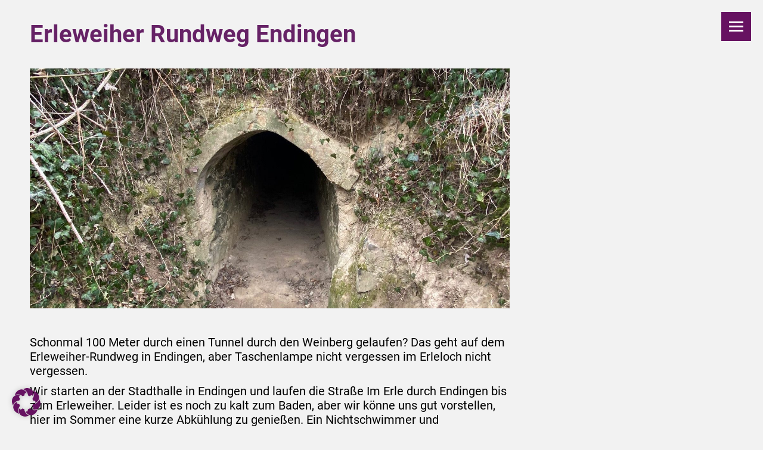

--- FILE ---
content_type: text/css
request_url: https://www.sonntags-unterwegs.de/wp-content/themes/dt-the7-child/css/roboto.css?ver=6.0
body_size: 14940
content:
/* roboto-100 - latin-ext_latin_greek-ext_greek_cyrillic-ext_cyrillic */
@font-face {
  font-family: 'Roboto';
  font-style: normal;
  font-weight: 100;
  src: url('/wp-content/themes/dt-the7-child/fonts/roboto/roboto-v30-latin-ext_latin_greek-ext_greek_cyrillic-ext_cyrillic-100.eot'); /* IE9 Compat Modes */
  src: local(''),
       url('/wp-content/themes/dt-the7-child/fonts/roboto/roboto-v30-latin-ext_latin_greek-ext_greek_cyrillic-ext_cyrillic-100.eot?#iefix') format('embedded-opentype'), /* IE6-IE8 */
       url('/wp-content/themes/dt-the7-child/fonts/roboto/roboto-v30-latin-ext_latin_greek-ext_greek_cyrillic-ext_cyrillic-100.woff2') format('woff2'), /* Super Modern Browsers */
       url('/wp-content/themes/dt-the7-child/fonts/roboto/roboto-v30-latin-ext_latin_greek-ext_greek_cyrillic-ext_cyrillic-100.woff') format('woff'), /* Modern Browsers */
       url('/wp-content/themes/dt-the7-child/fonts/roboto/roboto-v30-latin-ext_latin_greek-ext_greek_cyrillic-ext_cyrillic-100.ttf') format('truetype'), /* Safari, Android, iOS */
       url('/wp-content/themes/dt-the7-child/fonts/roboto/roboto-v30-latin-ext_latin_greek-ext_greek_cyrillic-ext_cyrillic-100.svg#Roboto') format('svg'); /* Legacy iOS */
}
/* roboto-100italic - latin-ext_latin_greek-ext_greek_cyrillic-ext_cyrillic */
@font-face {
  font-family: 'Roboto';
  font-style: italic;
  font-weight: 100;
  src: url('/wp-content/themes/dt-the7-child/fonts/roboto/roboto-v30-latin-ext_latin_greek-ext_greek_cyrillic-ext_cyrillic-100italic.eot'); /* IE9 Compat Modes */
  src: local(''),
       url('/wp-content/themes/dt-the7-child/fonts/roboto/roboto-v30-latin-ext_latin_greek-ext_greek_cyrillic-ext_cyrillic-100italic.eot?#iefix') format('embedded-opentype'), /* IE6-IE8 */
       url('/wp-content/themes/dt-the7-child/fonts/roboto/roboto-v30-latin-ext_latin_greek-ext_greek_cyrillic-ext_cyrillic-100italic.woff2') format('woff2'), /* Super Modern Browsers */
       url('/wp-content/themes/dt-the7-child/fonts/roboto/roboto-v30-latin-ext_latin_greek-ext_greek_cyrillic-ext_cyrillic-100italic.woff') format('woff'), /* Modern Browsers */
       url('/wp-content/themes/dt-the7-child/fonts/roboto/roboto-v30-latin-ext_latin_greek-ext_greek_cyrillic-ext_cyrillic-100italic.ttf') format('truetype'), /* Safari, Android, iOS */
       url('/wp-content/themes/dt-the7-child/fonts/roboto/roboto-v30-latin-ext_latin_greek-ext_greek_cyrillic-ext_cyrillic-100italic.svg#Roboto') format('svg'); /* Legacy iOS */
}
/* roboto-300 - latin-ext_latin_greek-ext_greek_cyrillic-ext_cyrillic */
@font-face {
  font-family: 'Roboto';
  font-style: normal;
  font-weight: 300;
  src: url('/wp-content/themes/dt-the7-child/fonts/roboto/roboto-v30-latin-ext_latin_greek-ext_greek_cyrillic-ext_cyrillic-300.eot'); /* IE9 Compat Modes */
  src: local(''),
       url('/wp-content/themes/dt-the7-child/fonts/roboto/roboto-v30-latin-ext_latin_greek-ext_greek_cyrillic-ext_cyrillic-300.eot?#iefix') format('embedded-opentype'), /* IE6-IE8 */
       url('/wp-content/themes/dt-the7-child/fonts/roboto/roboto-v30-latin-ext_latin_greek-ext_greek_cyrillic-ext_cyrillic-300.woff2') format('woff2'), /* Super Modern Browsers */
       url('/wp-content/themes/dt-the7-child/fonts/roboto/roboto-v30-latin-ext_latin_greek-ext_greek_cyrillic-ext_cyrillic-300.woff') format('woff'), /* Modern Browsers */
       url('/wp-content/themes/dt-the7-child/fonts/roboto/roboto-v30-latin-ext_latin_greek-ext_greek_cyrillic-ext_cyrillic-300.ttf') format('truetype'), /* Safari, Android, iOS */
       url('/wp-content/themes/dt-the7-child/fonts/roboto/roboto-v30-latin-ext_latin_greek-ext_greek_cyrillic-ext_cyrillic-300.svg#Roboto') format('svg'); /* Legacy iOS */
}
/* roboto-300italic - latin-ext_latin_greek-ext_greek_cyrillic-ext_cyrillic */
@font-face {
  font-family: 'Roboto';
  font-style: italic;
  font-weight: 300;
  src: url('/wp-content/themes/dt-the7-child/fonts/roboto/roboto-v30-latin-ext_latin_greek-ext_greek_cyrillic-ext_cyrillic-300italic.eot'); /* IE9 Compat Modes */
  src: local(''),
       url('/wp-content/themes/dt-the7-child/fonts/roboto/roboto-v30-latin-ext_latin_greek-ext_greek_cyrillic-ext_cyrillic-300italic.eot?#iefix') format('embedded-opentype'), /* IE6-IE8 */
       url('/wp-content/themes/dt-the7-child/fonts/roboto/roboto-v30-latin-ext_latin_greek-ext_greek_cyrillic-ext_cyrillic-300italic.woff2') format('woff2'), /* Super Modern Browsers */
       url('/wp-content/themes/dt-the7-child/fonts/roboto/roboto-v30-latin-ext_latin_greek-ext_greek_cyrillic-ext_cyrillic-300italic.woff') format('woff'), /* Modern Browsers */
       url('/wp-content/themes/dt-the7-child/fonts/roboto/roboto-v30-latin-ext_latin_greek-ext_greek_cyrillic-ext_cyrillic-300italic.ttf') format('truetype'), /* Safari, Android, iOS */
       url('/wp-content/themes/dt-the7-child/fonts/roboto/roboto-v30-latin-ext_latin_greek-ext_greek_cyrillic-ext_cyrillic-300italic.svg#Roboto') format('svg'); /* Legacy iOS */
}
/* roboto-regular - latin-ext_latin_greek-ext_greek_cyrillic-ext_cyrillic */
@font-face {
  font-family: 'Roboto';
  font-style: normal;
  font-weight: 400;
  src: url('/wp-content/themes/dt-the7-child/fonts/roboto/roboto-v30-latin-ext_latin_greek-ext_greek_cyrillic-ext_cyrillic-regular.eot'); /* IE9 Compat Modes */
  src: local(''),
       url('/wp-content/themes/dt-the7-child/fonts/roboto/roboto-v30-latin-ext_latin_greek-ext_greek_cyrillic-ext_cyrillic-regular.eot?#iefix') format('embedded-opentype'), /* IE6-IE8 */
       url('/wp-content/themes/dt-the7-child/fonts/roboto/roboto-v30-latin-ext_latin_greek-ext_greek_cyrillic-ext_cyrillic-regular.woff2') format('woff2'), /* Super Modern Browsers */
       url('/wp-content/themes/dt-the7-child/fonts/roboto/roboto-v30-latin-ext_latin_greek-ext_greek_cyrillic-ext_cyrillic-regular.woff') format('woff'), /* Modern Browsers */
       url('/wp-content/themes/dt-the7-child/fonts/roboto/roboto-v30-latin-ext_latin_greek-ext_greek_cyrillic-ext_cyrillic-regular.ttf') format('truetype'), /* Safari, Android, iOS */
       url('/wp-content/themes/dt-the7-child/fonts/roboto/roboto-v30-latin-ext_latin_greek-ext_greek_cyrillic-ext_cyrillic-regular.svg#Roboto') format('svg'); /* Legacy iOS */
}
/* roboto-italic - latin-ext_latin_greek-ext_greek_cyrillic-ext_cyrillic */
@font-face {
  font-family: 'Roboto';
  font-style: italic;
  font-weight: 400;
  src: url('/wp-content/themes/dt-the7-child/fonts/roboto/roboto-v30-latin-ext_latin_greek-ext_greek_cyrillic-ext_cyrillic-italic.eot'); /* IE9 Compat Modes */
  src: local(''),
       url('/wp-content/themes/dt-the7-child/fonts/roboto/roboto-v30-latin-ext_latin_greek-ext_greek_cyrillic-ext_cyrillic-italic.eot?#iefix') format('embedded-opentype'), /* IE6-IE8 */
       url('/wp-content/themes/dt-the7-child/fonts/roboto/roboto-v30-latin-ext_latin_greek-ext_greek_cyrillic-ext_cyrillic-italic.woff2') format('woff2'), /* Super Modern Browsers */
       url('/wp-content/themes/dt-the7-child/fonts/roboto/roboto-v30-latin-ext_latin_greek-ext_greek_cyrillic-ext_cyrillic-italic.woff') format('woff'), /* Modern Browsers */
       url('/wp-content/themes/dt-the7-child/fonts/roboto/roboto-v30-latin-ext_latin_greek-ext_greek_cyrillic-ext_cyrillic-italic.ttf') format('truetype'), /* Safari, Android, iOS */
       url('/wp-content/themes/dt-the7-child/fonts/roboto/roboto-v30-latin-ext_latin_greek-ext_greek_cyrillic-ext_cyrillic-italic.svg#Roboto') format('svg'); /* Legacy iOS */
}
/* roboto-500 - latin-ext_latin_greek-ext_greek_cyrillic-ext_cyrillic */
@font-face {
  font-family: 'Roboto';
  font-style: normal;
  font-weight: 500;
  src: url('/wp-content/themes/dt-the7-child/fonts/roboto/roboto-v30-latin-ext_latin_greek-ext_greek_cyrillic-ext_cyrillic-500.eot'); /* IE9 Compat Modes */
  src: local(''),
       url('/wp-content/themes/dt-the7-child/fonts/roboto/roboto-v30-latin-ext_latin_greek-ext_greek_cyrillic-ext_cyrillic-500.eot?#iefix') format('embedded-opentype'), /* IE6-IE8 */
       url('/wp-content/themes/dt-the7-child/fonts/roboto/roboto-v30-latin-ext_latin_greek-ext_greek_cyrillic-ext_cyrillic-500.woff2') format('woff2'), /* Super Modern Browsers */
       url('/wp-content/themes/dt-the7-child/fonts/roboto/roboto-v30-latin-ext_latin_greek-ext_greek_cyrillic-ext_cyrillic-500.woff') format('woff'), /* Modern Browsers */
       url('/wp-content/themes/dt-the7-child/fonts/roboto/roboto-v30-latin-ext_latin_greek-ext_greek_cyrillic-ext_cyrillic-500.ttf') format('truetype'), /* Safari, Android, iOS */
       url('/wp-content/themes/dt-the7-child/fonts/roboto/roboto-v30-latin-ext_latin_greek-ext_greek_cyrillic-ext_cyrillic-500.svg#Roboto') format('svg'); /* Legacy iOS */
}
/* roboto-500italic - latin-ext_latin_greek-ext_greek_cyrillic-ext_cyrillic */
@font-face {
  font-family: 'Roboto';
  font-style: italic;
  font-weight: 500;
  src: url('/wp-content/themes/dt-the7-child/fonts/roboto/roboto-v30-latin-ext_latin_greek-ext_greek_cyrillic-ext_cyrillic-500italic.eot'); /* IE9 Compat Modes */
  src: local(''),
       url('/wp-content/themes/dt-the7-child/fonts/roboto/roboto-v30-latin-ext_latin_greek-ext_greek_cyrillic-ext_cyrillic-500italic.eot?#iefix') format('embedded-opentype'), /* IE6-IE8 */
       url('/wp-content/themes/dt-the7-child/fonts/roboto/roboto-v30-latin-ext_latin_greek-ext_greek_cyrillic-ext_cyrillic-500italic.woff2') format('woff2'), /* Super Modern Browsers */
       url('/wp-content/themes/dt-the7-child/fonts/roboto/roboto-v30-latin-ext_latin_greek-ext_greek_cyrillic-ext_cyrillic-500italic.woff') format('woff'), /* Modern Browsers */
       url('/wp-content/themes/dt-the7-child/fonts/roboto/roboto-v30-latin-ext_latin_greek-ext_greek_cyrillic-ext_cyrillic-500italic.ttf') format('truetype'), /* Safari, Android, iOS */
       url('/wp-content/themes/dt-the7-child/fonts/roboto/roboto-v30-latin-ext_latin_greek-ext_greek_cyrillic-ext_cyrillic-500italic.svg#Roboto') format('svg'); /* Legacy iOS */
}
/* roboto-700 - latin-ext_latin_greek-ext_greek_cyrillic-ext_cyrillic */
@font-face {
  font-family: 'Roboto';
  font-style: normal;
  font-weight: 700;
  src: url('/wp-content/themes/dt-the7-child/fonts/roboto/roboto-v30-latin-ext_latin_greek-ext_greek_cyrillic-ext_cyrillic-700.eot'); /* IE9 Compat Modes */
  src: local(''),
       url('/wp-content/themes/dt-the7-child/fonts/roboto/roboto-v30-latin-ext_latin_greek-ext_greek_cyrillic-ext_cyrillic-700.eot?#iefix') format('embedded-opentype'), /* IE6-IE8 */
       url('/wp-content/themes/dt-the7-child/fonts/roboto/roboto-v30-latin-ext_latin_greek-ext_greek_cyrillic-ext_cyrillic-700.woff2') format('woff2'), /* Super Modern Browsers */
       url('/wp-content/themes/dt-the7-child/fonts/roboto/roboto-v30-latin-ext_latin_greek-ext_greek_cyrillic-ext_cyrillic-700.woff') format('woff'), /* Modern Browsers */
       url('/wp-content/themes/dt-the7-child/fonts/roboto/roboto-v30-latin-ext_latin_greek-ext_greek_cyrillic-ext_cyrillic-700.ttf') format('truetype'), /* Safari, Android, iOS */
       url('/wp-content/themes/dt-the7-child/fonts/roboto/roboto-v30-latin-ext_latin_greek-ext_greek_cyrillic-ext_cyrillic-700.svg#Roboto') format('svg'); /* Legacy iOS */
}
/* roboto-700italic - latin-ext_latin_greek-ext_greek_cyrillic-ext_cyrillic */
@font-face {
  font-family: 'Roboto';
  font-style: italic;
  font-weight: 700;
  src: url('/wp-content/themes/dt-the7-child/fonts/roboto/roboto-v30-latin-ext_latin_greek-ext_greek_cyrillic-ext_cyrillic-700italic.eot'); /* IE9 Compat Modes */
  src: local(''),
       url('/wp-content/themes/dt-the7-child/fonts/roboto/roboto-v30-latin-ext_latin_greek-ext_greek_cyrillic-ext_cyrillic-700italic.eot?#iefix') format('embedded-opentype'), /* IE6-IE8 */
       url('/wp-content/themes/dt-the7-child/fonts/roboto/roboto-v30-latin-ext_latin_greek-ext_greek_cyrillic-ext_cyrillic-700italic.woff2') format('woff2'), /* Super Modern Browsers */
       url('/wp-content/themes/dt-the7-child/fonts/roboto/roboto-v30-latin-ext_latin_greek-ext_greek_cyrillic-ext_cyrillic-700italic.woff') format('woff'), /* Modern Browsers */
       url('/wp-content/themes/dt-the7-child/fonts/roboto/roboto-v30-latin-ext_latin_greek-ext_greek_cyrillic-ext_cyrillic-700italic.ttf') format('truetype'), /* Safari, Android, iOS */
       url('/wp-content/themes/dt-the7-child/fonts/roboto/roboto-v30-latin-ext_latin_greek-ext_greek_cyrillic-ext_cyrillic-700italic.svg#Roboto') format('svg'); /* Legacy iOS */
}
/* roboto-900 - latin-ext_latin_greek-ext_greek_cyrillic-ext_cyrillic */
@font-face {
  font-family: 'Roboto';
  font-style: normal;
  font-weight: 900;
  src: url('/wp-content/themes/dt-the7-child/fonts/roboto/roboto-v30-latin-ext_latin_greek-ext_greek_cyrillic-ext_cyrillic-900.eot'); /* IE9 Compat Modes */
  src: local(''),
       url('/wp-content/themes/dt-the7-child/fonts/roboto/roboto-v30-latin-ext_latin_greek-ext_greek_cyrillic-ext_cyrillic-900.eot?#iefix') format('embedded-opentype'), /* IE6-IE8 */
       url('/wp-content/themes/dt-the7-child/fonts/roboto/roboto-v30-latin-ext_latin_greek-ext_greek_cyrillic-ext_cyrillic-900.woff2') format('woff2'), /* Super Modern Browsers */
       url('/wp-content/themes/dt-the7-child/fonts/roboto/roboto-v30-latin-ext_latin_greek-ext_greek_cyrillic-ext_cyrillic-900.woff') format('woff'), /* Modern Browsers */
       url('/wp-content/themes/dt-the7-child/fonts/roboto/roboto-v30-latin-ext_latin_greek-ext_greek_cyrillic-ext_cyrillic-900.ttf') format('truetype'), /* Safari, Android, iOS */
       url('/wp-content/themes/dt-the7-child/fonts/roboto/roboto-v30-latin-ext_latin_greek-ext_greek_cyrillic-ext_cyrillic-900.svg#Roboto') format('svg'); /* Legacy iOS */
}
/* roboto-900italic - latin-ext_latin_greek-ext_greek_cyrillic-ext_cyrillic */
@font-face {
  font-family: 'Roboto';
  font-style: italic;
  font-weight: 900;
  src: url('/wp-content/themes/dt-the7-child/fonts/roboto/roboto-v30-latin-ext_latin_greek-ext_greek_cyrillic-ext_cyrillic-900italic.eot'); /* IE9 Compat Modes */
  src: local(''),
       url('/wp-content/themes/dt-the7-child/fonts/roboto/roboto-v30-latin-ext_latin_greek-ext_greek_cyrillic-ext_cyrillic-900italic.eot?#iefix') format('embedded-opentype'), /* IE6-IE8 */
       url('/wp-content/themes/dt-the7-child/fonts/roboto/roboto-v30-latin-ext_latin_greek-ext_greek_cyrillic-ext_cyrillic-900italic.woff2') format('woff2'), /* Super Modern Browsers */
       url('/wp-content/themes/dt-the7-child/fonts/roboto/roboto-v30-latin-ext_latin_greek-ext_greek_cyrillic-ext_cyrillic-900italic.woff') format('woff'), /* Modern Browsers */
       url('/wp-content/themes/dt-the7-child/fonts/roboto/roboto-v30-latin-ext_latin_greek-ext_greek_cyrillic-ext_cyrillic-900italic.ttf') format('truetype'), /* Safari, Android, iOS */
       url('/wp-content/themes/dt-the7-child/fonts/roboto/roboto-v30-latin-ext_latin_greek-ext_greek_cyrillic-ext_cyrillic-900italic.svg#Roboto') format('svg'); /* Legacy iOS */
}

--- FILE ---
content_type: text/javascript
request_url: https://www.sonntags-unterwegs.de/wp-content/plugins/theia-smart-thumbnails-premium/dist/js/tst-frontend.js?ver=2.2.3
body_size: 2025
content:
/*
 * Copyright 2012-2021, Theia Smart Thumbnails, WeCodePixels, https://wecodepixels.com
 */
var tst = tst || {};

jQuery(function ($) {
    tst.adjustBackgroundImages = function (tstLoadedImages) {
        // Browse through all image IDs.
        for (var id in tstLoadedImages) {
            var image = tstLoadedImages[id];

            // Browse through all URLs.
            for (var i = 0; i < image.urls.length; i++) {
                var url = image.urls[i];

                // Find elements using this URL.
                var elements = $('*').filter(function () {
                    var $this = $(this);
                    var backgroundImage = $this.css('backgroundImage');

                    // Fix for avia-slideshow.
                    if (!backgroundImage || backgroundImage === 'none') {
                        backgroundImage = $this.attr('data-img-url');
                    }

                    // Only applies to cover images.
                    if (!backgroundImage || $(this).css('backgroundSize') !== 'cover') {
                        return false;
                    }

                    // Search for URL directly.
                    var found = backgroundImage.indexOf(url) !== -1;

                    // Try to decode URL.
                    if (!found) {
                        try {
                            if (decodeURIComponent(backgroundImage).indexOf(url) !== -1) {
                                found = true;
                            }
                        } catch (e) {
                        }
                    }

                    return found;
                });

                elements.each(function () {
                    var $this = $(this);

                    $this.css('background-position-x', image.focusPointX * 100 + '%');
                    $this.css('background-position-y', image.focusPointY * 100 + '%');
                });
            }
        }
    };
});

jQuery(document).on('ready', function () {
    if (typeof tstLoadedImages !== 'undefined') {
        tst.adjustBackgroundImages(tstLoadedImages);
    }
});
